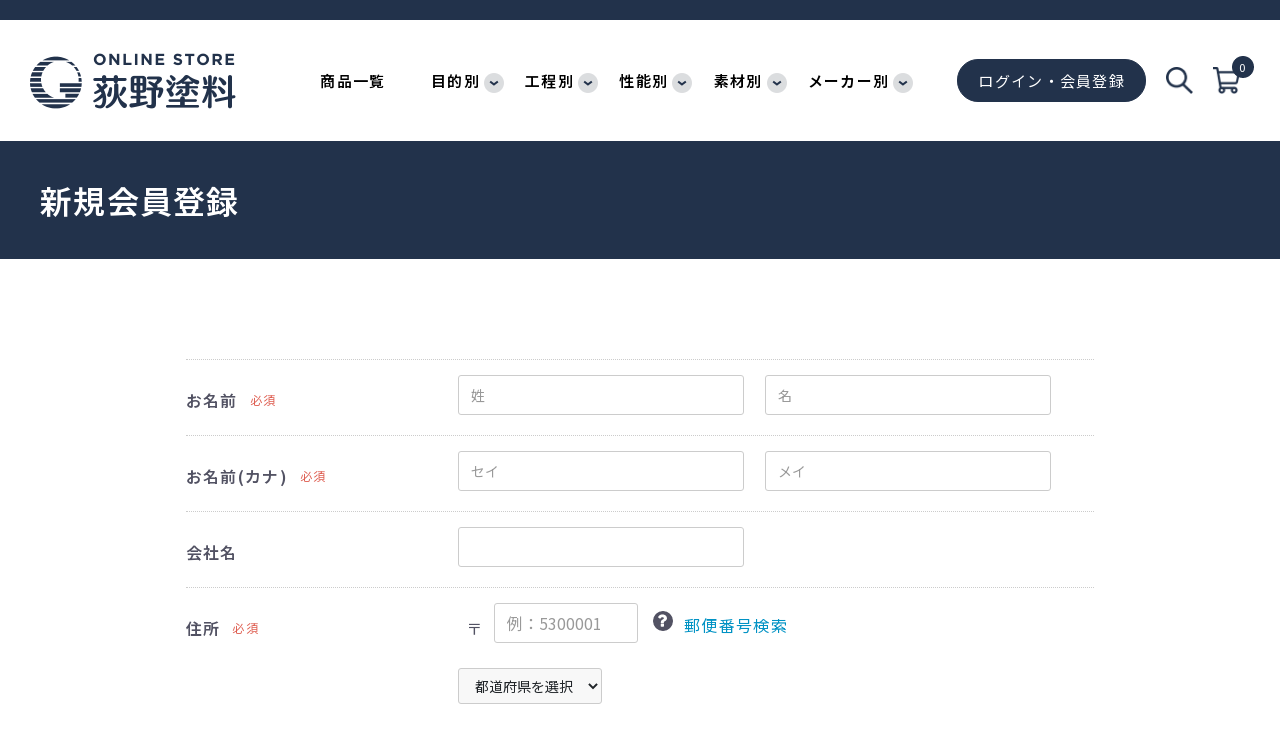

--- FILE ---
content_type: text/html; charset=UTF-8
request_url: https://painting.jp/onlineshop/entry
body_size: 7550
content:
<!doctype html>
<html lang="ja">
<head prefix="og: https://ogp.me/ns# fb: https://ogp.me/ns/fb# product: https://ogp.me/ns/product#">
    <meta charset="utf-8">
    <meta name="viewport" content="width=device-width, initial-scale=1, shrink-to-fit=no">
    <meta name="eccube-csrf-token" content="0d2b53e0aee3282c31d3321862ea.-yGXiEoardjrZ8R-iIRFggDMIulf53rUewhM4rznXgo.tlHB7iJRwr-GEqoG4PcX5y2PZYIo1yu8SU0mlebRb0aKZab6A1f17rlWlQ">
    <title>荻野塗料 ONLINE STORE / 会員登録(入力ページ)</title>


    <meta property="og:url" content="https://painting.jp/onlineshop/entry" />
    <meta property="og:type" content="website" />
    <meta property="og:title" content="荻野塗料 ONLINE STORE / 会員登録(入力ページ)" />
    <meta property="og:description" content="" />
    <meta property="og:site_name" content="荻野塗料 ONLINE STORE" />
    <meta property="og:image" content="https://painting.jp/onlineshop/html/template/ogino/assets/img/common/ogp_image.jpg" />

            
<meta property="og:type" content="article"/>
<meta property="og:site_name" content="荻野塗料 ONLINE STORE"/>

                    <link rel="icon" href="/onlineshop/html/user_data/assets/img/common/favicon.ico">
    <link rel="preconnect" href="https://fonts.googleapis.com">
    <link rel="preconnect" href="https://fonts.gstatic.com" crossorigin>
    <link href="https://fonts.googleapis.com/css2?family=Montserrat:wght@100;400;500;600;700&family=Noto+Sans+JP:wght@300;400;600&display=swap" rel="stylesheet">

    <link rel="stylesheet" href="/onlineshop/html/template/ogino/assets/css/style.css">
    <script src="/onlineshop/html/bundle/front.bundle.js"></script>
        <script>
        $(function() {
            $.ajaxSetup({
                'headers': {
                    'ECCUBE-CSRF-TOKEN': $('meta[name="eccube-csrf-token"]').attr('content')
                }
            });
        });
    </script>
                    <link rel="stylesheet" href="/onlineshop/html/user_data/assets/css/customize.css">
</head>
<body id="page_entry" class="registration_page">


<div class="ec-layoutRole">
                <header class="ec-layoutRole__header">
                <!-- ▼ヘッダー(商品検索・ログインナビ・カート) -->
            <div id="loaderBg">
    <img src="/onlineshop/html/template/ogino/assets/img/common/logo.png" alt="荻野塗料">
</div>

<div class="inner_wide">

    <div class="header_message">

    </div>
    <div class="header_logo">
        <h1 class="logo">
            <a href="https://painting.jp/onlineshop/">
                <img src="/onlineshop/html/template/ogino/assets/img/common/logo.png" alt="荻野塗料">
            </a>
        </h1>

                
                
        <div class="ec-categoryNaviRole_pc">
            <div class="ec-itemNav">
                <ul class="ec-itemNav__nav">
                    <li class="home"><a href="https://painting.jp/onlineshop/products/list">商品一覧</a></li>
                                            <li class="menu">
                                                    <a href="https://painting.jp/onlineshop/products/list?category_id=7">
                目的別
            </a>
                        <div class="sub_menu">
                <ul>
                                            <li>
                                                    <a href="https://painting.jp/onlineshop/products/list?category_id=12">
                下地補修
            </a>
                    
                        </li>
                                            <li>
                                                    <a href="https://painting.jp/onlineshop/products/list?category_id=13">
                鉄部
            </a>
                    
                        </li>
                                            <li>
                                                    <a href="https://painting.jp/onlineshop/products/list?category_id=14">
                室内
            </a>
                    
                        </li>
                                            <li>
                                                    <a href="https://painting.jp/onlineshop/products/list?category_id=15">
                外壁
            </a>
                    
                        </li>
                                            <li>
                                                    <a href="https://painting.jp/onlineshop/products/list?category_id=16">
                屋根
            </a>
                    
                        </li>
                                            <li>
                                                    <a href="https://painting.jp/onlineshop/products/list?category_id=17">
                床/路面用 防水
            </a>
                    
                        </li>
                                            <li>
                                                    <a href="https://painting.jp/onlineshop/products/list?category_id=18">
                木部
            </a>
                    
                        </li>
                                            <li>
                                                    <a href="https://painting.jp/onlineshop/products/list?category_id=19">
                DIY塗料
            </a>
                    
                        </li>
                                            <li>
                                                    <a href="https://painting.jp/onlineshop/products/list?category_id=20">
                その他
            </a>
                    
                        </li>
                                    </ul>
            </div>
                    
                        </li>
                                            <li class="menu">
                                                    <a href="https://painting.jp/onlineshop/products/list?category_id=8">
                工程別
            </a>
                        <div class="sub_menu">
                <ul>
                                            <li>
                                                    <a href="https://painting.jp/onlineshop/products/list?category_id=21">
                養生（マスキングテープ等）
            </a>
                    
                        </li>
                                            <li>
                                                    <a href="https://painting.jp/onlineshop/products/list?category_id=22">
                パテ
            </a>
                    
                        </li>
                                            <li>
                                                    <a href="https://painting.jp/onlineshop/products/list?category_id=23">
                コーキング
            </a>
                    
                        </li>
                                            <li>
                                                    <a href="https://painting.jp/onlineshop/products/list?category_id=24">
                下塗り材
            </a>
                    
                        </li>
                                    </ul>
            </div>
                    
                        </li>
                                            <li class="menu">
                                                    <a href="https://painting.jp/onlineshop/products/list?category_id=9">
                性能別
            </a>
                        <div class="sub_menu">
                <ul>
                                            <li>
                                                    <a href="https://painting.jp/onlineshop/products/list?category_id=25">
                鉄部塗料
            </a>
                    
                        </li>
                                            <li>
                                                    <a href="https://painting.jp/onlineshop/products/list?category_id=26">
                亜鉛メッキ塗料
            </a>
                    
                        </li>
                                            <li>
                                                    <a href="https://painting.jp/onlineshop/products/list?category_id=27">
                耐熱塗料
            </a>
                    
                        </li>
                                            <li>
                                                    <a href="https://painting.jp/onlineshop/products/list?category_id=28">
                防カビ塗料
            </a>
                    
                        </li>
                                            <li>
                                                    <a href="https://painting.jp/onlineshop/products/list?category_id=29">
                しっくい（漆喰）
            </a>
                    
                        </li>
                                            <li>
                                                    <a href="https://painting.jp/onlineshop/products/list?category_id=30">
                断熱塗料
            </a>
                    
                        </li>
                                            <li>
                                                    <a href="https://painting.jp/onlineshop/products/list?category_id=31">
                遮熱塗料
            </a>
                    
                        </li>
                                            <li>
                                                    <a href="https://painting.jp/onlineshop/products/list?category_id=32">
                その他特殊塗料
            </a>
                    
                        </li>
                                    </ul>
            </div>
                    
                        </li>
                                            <li class="menu">
                                                    <a href="https://painting.jp/onlineshop/products/list?category_id=10">
                素材別
            </a>
                        <div class="sub_menu">
                <ul>
                                            <li>
                                                    <a href="https://painting.jp/onlineshop/products/list?category_id=33">
                アクリル
            </a>
                    
                        </li>
                                            <li>
                                                    <a href="https://painting.jp/onlineshop/products/list?category_id=34">
                合皮樹脂
            </a>
                    
                        </li>
                                            <li>
                                                    <a href="https://painting.jp/onlineshop/products/list?category_id=35">
                ウレタン
            </a>
                    
                        </li>
                                            <li>
                                                    <a href="https://painting.jp/onlineshop/products/list?category_id=36">
                シリコン
            </a>
                    
                        </li>
                                            <li>
                                                    <a href="https://painting.jp/onlineshop/products/list?category_id=37">
                フッ素
            </a>
                    
                        </li>
                                            <li>
                                                    <a href="https://painting.jp/onlineshop/products/list?category_id=38">
                ラジカル
            </a>
                    
                        </li>
                                    </ul>
            </div>
                    
                        </li>
                                            <li class="menu">
                                                    <a href="https://painting.jp/onlineshop/products/list?category_id=11">
                メーカー別
            </a>
                        <div class="sub_menu">
                <ul>
                                            <li>
                                                    <a href="https://painting.jp/onlineshop/products/list?category_id=39">
                関西ペイント
            </a>
                    
                        </li>
                                            <li>
                                                    <a href="https://painting.jp/onlineshop/products/list?category_id=40">
                エスケー化研
            </a>
                    
                        </li>
                                            <li>
                                                    <a href="https://painting.jp/onlineshop/products/list?category_id=41">
                日本ペイント
            </a>
                    
                        </li>
                                            <li>
                                                    <a href="https://painting.jp/onlineshop/products/list?category_id=42">
                東日本塗料
            </a>
                    
                        </li>
                                            <li>
                                                    <a href="https://painting.jp/onlineshop/products/list?category_id=43">
                オスモ&amp;エデル
            </a>
                    
                        </li>
                                    </ul>
            </div>
                    
                        </li>
                                    </ul>
            </div>
        </div>

        <div class="ec-categoryNaviRole_sp">
            <div class="ec-itemNav">
                <ul class="ec-itemNav__nav">
                    <li class="home"><a href="https://painting.jp/onlineshop/products/list">商品一覧</a></li>
                                            <li class="menu">
                                                    <a href="https://painting.jp/onlineshop/products/list?category_id=7">
                目的別
            </a>
                        <div class="sub_menu">
                <ul>
                                            <li>
                                                    <a href="https://painting.jp/onlineshop/products/list?category_id=12">
                下地補修
            </a>
                    
                        </li>
                                            <li>
                                                    <a href="https://painting.jp/onlineshop/products/list?category_id=13">
                鉄部
            </a>
                    
                        </li>
                                            <li>
                                                    <a href="https://painting.jp/onlineshop/products/list?category_id=14">
                室内
            </a>
                    
                        </li>
                                            <li>
                                                    <a href="https://painting.jp/onlineshop/products/list?category_id=15">
                外壁
            </a>
                    
                        </li>
                                            <li>
                                                    <a href="https://painting.jp/onlineshop/products/list?category_id=16">
                屋根
            </a>
                    
                        </li>
                                            <li>
                                                    <a href="https://painting.jp/onlineshop/products/list?category_id=17">
                床/路面用 防水
            </a>
                    
                        </li>
                                            <li>
                                                    <a href="https://painting.jp/onlineshop/products/list?category_id=18">
                木部
            </a>
                    
                        </li>
                                            <li>
                                                    <a href="https://painting.jp/onlineshop/products/list?category_id=19">
                DIY塗料
            </a>
                    
                        </li>
                                            <li>
                                                    <a href="https://painting.jp/onlineshop/products/list?category_id=20">
                その他
            </a>
                    
                        </li>
                                    </ul>
            </div>
                    
                        </li>
                                            <li class="menu">
                                                    <a href="https://painting.jp/onlineshop/products/list?category_id=8">
                工程別
            </a>
                        <div class="sub_menu">
                <ul>
                                            <li>
                                                    <a href="https://painting.jp/onlineshop/products/list?category_id=21">
                養生（マスキングテープ等）
            </a>
                    
                        </li>
                                            <li>
                                                    <a href="https://painting.jp/onlineshop/products/list?category_id=22">
                パテ
            </a>
                    
                        </li>
                                            <li>
                                                    <a href="https://painting.jp/onlineshop/products/list?category_id=23">
                コーキング
            </a>
                    
                        </li>
                                            <li>
                                                    <a href="https://painting.jp/onlineshop/products/list?category_id=24">
                下塗り材
            </a>
                    
                        </li>
                                    </ul>
            </div>
                    
                        </li>
                                            <li class="menu">
                                                    <a href="https://painting.jp/onlineshop/products/list?category_id=9">
                性能別
            </a>
                        <div class="sub_menu">
                <ul>
                                            <li>
                                                    <a href="https://painting.jp/onlineshop/products/list?category_id=25">
                鉄部塗料
            </a>
                    
                        </li>
                                            <li>
                                                    <a href="https://painting.jp/onlineshop/products/list?category_id=26">
                亜鉛メッキ塗料
            </a>
                    
                        </li>
                                            <li>
                                                    <a href="https://painting.jp/onlineshop/products/list?category_id=27">
                耐熱塗料
            </a>
                    
                        </li>
                                            <li>
                                                    <a href="https://painting.jp/onlineshop/products/list?category_id=28">
                防カビ塗料
            </a>
                    
                        </li>
                                            <li>
                                                    <a href="https://painting.jp/onlineshop/products/list?category_id=29">
                しっくい（漆喰）
            </a>
                    
                        </li>
                                            <li>
                                                    <a href="https://painting.jp/onlineshop/products/list?category_id=30">
                断熱塗料
            </a>
                    
                        </li>
                                            <li>
                                                    <a href="https://painting.jp/onlineshop/products/list?category_id=31">
                遮熱塗料
            </a>
                    
                        </li>
                                            <li>
                                                    <a href="https://painting.jp/onlineshop/products/list?category_id=32">
                その他特殊塗料
            </a>
                    
                        </li>
                                    </ul>
            </div>
                    
                        </li>
                                            <li class="menu">
                                                    <a href="https://painting.jp/onlineshop/products/list?category_id=10">
                素材別
            </a>
                        <div class="sub_menu">
                <ul>
                                            <li>
                                                    <a href="https://painting.jp/onlineshop/products/list?category_id=33">
                アクリル
            </a>
                    
                        </li>
                                            <li>
                                                    <a href="https://painting.jp/onlineshop/products/list?category_id=34">
                合皮樹脂
            </a>
                    
                        </li>
                                            <li>
                                                    <a href="https://painting.jp/onlineshop/products/list?category_id=35">
                ウレタン
            </a>
                    
                        </li>
                                            <li>
                                                    <a href="https://painting.jp/onlineshop/products/list?category_id=36">
                シリコン
            </a>
                    
                        </li>
                                            <li>
                                                    <a href="https://painting.jp/onlineshop/products/list?category_id=37">
                フッ素
            </a>
                    
                        </li>
                                            <li>
                                                    <a href="https://painting.jp/onlineshop/products/list?category_id=38">
                ラジカル
            </a>
                    
                        </li>
                                    </ul>
            </div>
                    
                        </li>
                                            <li class="menu">
                                                    <a href="https://painting.jp/onlineshop/products/list?category_id=11">
                メーカー別
            </a>
                        <div class="sub_menu">
                <ul>
                                            <li>
                                                    <a href="https://painting.jp/onlineshop/products/list?category_id=39">
                関西ペイント
            </a>
                    
                        </li>
                                            <li>
                                                    <a href="https://painting.jp/onlineshop/products/list?category_id=40">
                エスケー化研
            </a>
                    
                        </li>
                                            <li>
                                                    <a href="https://painting.jp/onlineshop/products/list?category_id=41">
                日本ペイント
            </a>
                    
                        </li>
                                            <li>
                                                    <a href="https://painting.jp/onlineshop/products/list?category_id=42">
                東日本塗料
            </a>
                    
                        </li>
                                            <li>
                                                    <a href="https://painting.jp/onlineshop/products/list?category_id=43">
                オスモ&amp;エデル
            </a>
                    
                        </li>
                                    </ul>
            </div>
                    
                        </li>
                                    </ul>

                <ul class="gnav_sub">
                    <li><a href="https://painting.jp/onlineshop/news">お知らせ</a></li>
                    <li><a href="/onlineshop/user_data/faq">よくある質問</a></li>
                    <li><a href="https://painting.jp/" target="_blank" rel="noopener">会社・店舗情報</a></li>
                    <li><a href="https://painting.jp/onlineshop/guide">ショッピングガイド</a></li>
                    <li><a href="https://painting.jp/onlineshop/guide#postage">配送・送料について</a></li>
                    <li><a href="https://painting.jp/onlineshop/contact">お問い合わせ</a></li>
                </ul>
            </div>
        </div>

        <div class="right_menu">
            <div class="menu_login">
                
<div class="ec-headerNav">
            <div class="ec-headerNav__item">
            <a href="https://painting.jp/onlineshop/mypage/login">
                <i class="ec-headerNav__itemIcon fas fa-lock fa-fw"></i>
                <span class="ec-headerNav__itemLink">ログイン・会員登録</span>
            </a>
        </div>
    </div>

            </div>
            <div class="search_btn">
                <img src="/onlineshop/html/template/ogino/assets/img/common/icon_search.png" alt="検索">
            </div>
            <div class="ec-headerRole__cart">
            <a class="cart_btn" href="https://painting.jp/onlineshop/cart">
  <img src="/onlineshop/html/template/ogino/assets/img/common/cart.png" alt="カート">
  <span class="cart_badge">0</span>
</a>
            </div>
            <div class="gnav">
              <span></span>
              <span></span>
              <span></span>
            </div>
        </div>
    </div>

    
<div class="ec-headerSearch">
    <form method="get" class="searchform" action="/onlineshop/products/list">
        <div class="ec-headerSearch__category">
            <div class="ec-select ec-select_search">
                            <select name="category_id" class="category_id"><option value="">全ての商品</option><option value="7">目的別</option><option value="12">　下地補修</option><option value="13">　鉄部</option><option value="14">　室内</option><option value="15">　外壁</option><option value="16">　屋根</option><option value="17">　床/路面用 防水</option><option value="18">　木部</option><option value="19">　DIY塗料</option><option value="20">　その他</option><option value="8">工程別</option><option value="21">　養生（マスキングテープ等）</option><option value="22">　パテ</option><option value="23">　コーキング</option><option value="24">　下塗り材</option><option value="9">性能別</option><option value="25">　鉄部塗料</option><option value="26">　亜鉛メッキ塗料</option><option value="27">　耐熱塗料</option><option value="28">　防カビ塗料</option><option value="29">　しっくい（漆喰）</option><option value="30">　断熱塗料</option><option value="31">　遮熱塗料</option><option value="32">　その他特殊塗料</option><option value="10">素材別</option><option value="33">　アクリル</option><option value="34">　合皮樹脂</option><option value="35">　ウレタン</option><option value="36">　シリコン</option><option value="37">　フッ素</option><option value="38">　ラジカル</option><option value="11">メーカー別</option><option value="39">　関西ペイント</option><option value="40">　エスケー化研</option><option value="41">　日本ペイント</option><option value="42">　東日本塗料</option><option value="43">　オスモ&amp;エデル</option></select>
    
            </div>
        </div>
        <div class="ec-headerSearch__keyword">
            <div class="ec-input">
                <input type="search" name="name" maxlength="50" class="search-name" placeholder="キーワードを入力" />
                <button class="ec-headerSearch__keywordBtn" type="submit">
                    <div class="ec-icon">
                        <img src="/onlineshop/html/template/ogino/assets/icon/search-dark.svg" alt="">
                    </div>
                </button>
            </div>
        </div>
    </form>
</div>

</div>


        <!-- ▲ヘッダー(商品検索・ログインナビ・カート) -->

        </header>
    
        
    <div class="ec-layoutRole__contents">
                            <aside class="ec-layoutRole__left">
                    <!-- ▼カテゴリ検索（サイドエリア用） -->
            <style>
    #multiCategorySearchFormForSide .ec-borderedDefs dd {
        line-height: normal;
    }
</style>

<div id="multiCategorySearch" class="ec-role">
    <div class="ec-heading">
        <h3>カテゴリ検索</h3>
    </div>
    <div class="ec-off1Grid">
        <div class="ec-off1Grid__cell">
            <div id="multiCategorySearchFormForSide">
                <form method="get" action="/onlineshop/products/list">
                <div class="ec-borderedDefs">
                    <dl>
                        <dd>
                            <div class="ec-blockCheckbox">
                                                                                        <label for="category_id_7_side">
                <input type="checkbox" id="category_id_7_side" name="category_ids[]" value="7" />
                <span>目的別</span>
            </label>
            
                                                                                        <label for="category_id_12_side">
                <input type="checkbox" id="category_id_12_side" name="category_ids[]" value="12" />
                <span>--下地補修</span>
            </label>
            
                                                                                        <label for="category_id_13_side">
                <input type="checkbox" id="category_id_13_side" name="category_ids[]" value="13" />
                <span>--鉄部</span>
            </label>
            
                                                                                        <label for="category_id_14_side">
                <input type="checkbox" id="category_id_14_side" name="category_ids[]" value="14" />
                <span>--室内</span>
            </label>
            
                                                                                        <label for="category_id_15_side">
                <input type="checkbox" id="category_id_15_side" name="category_ids[]" value="15" />
                <span>--外壁</span>
            </label>
            
                                                                                        <label for="category_id_16_side">
                <input type="checkbox" id="category_id_16_side" name="category_ids[]" value="16" />
                <span>--屋根</span>
            </label>
            
                                                                                        <label for="category_id_17_side">
                <input type="checkbox" id="category_id_17_side" name="category_ids[]" value="17" />
                <span>--床/路面用 防水</span>
            </label>
            
                                                                                        <label for="category_id_18_side">
                <input type="checkbox" id="category_id_18_side" name="category_ids[]" value="18" />
                <span>--木部</span>
            </label>
            
                                                                                        <label for="category_id_19_side">
                <input type="checkbox" id="category_id_19_side" name="category_ids[]" value="19" />
                <span>--DIY塗料</span>
            </label>
            
                                                                                        <label for="category_id_20_side">
                <input type="checkbox" id="category_id_20_side" name="category_ids[]" value="20" />
                <span>--その他</span>
            </label>
            
                                                                                        <label for="category_id_8_side">
                <input type="checkbox" id="category_id_8_side" name="category_ids[]" value="8" />
                <span>工程別</span>
            </label>
            
                                                                                        <label for="category_id_21_side">
                <input type="checkbox" id="category_id_21_side" name="category_ids[]" value="21" />
                <span>--養生（マスキングテープ等）</span>
            </label>
            
                                                                                        <label for="category_id_22_side">
                <input type="checkbox" id="category_id_22_side" name="category_ids[]" value="22" />
                <span>--パテ</span>
            </label>
            
                                                                                        <label for="category_id_23_side">
                <input type="checkbox" id="category_id_23_side" name="category_ids[]" value="23" />
                <span>--コーキング</span>
            </label>
            
                                                                                        <label for="category_id_24_side">
                <input type="checkbox" id="category_id_24_side" name="category_ids[]" value="24" />
                <span>--下塗り材</span>
            </label>
            
                                                                                        <label for="category_id_9_side">
                <input type="checkbox" id="category_id_9_side" name="category_ids[]" value="9" />
                <span>性能別</span>
            </label>
            
                                                                                        <label for="category_id_25_side">
                <input type="checkbox" id="category_id_25_side" name="category_ids[]" value="25" />
                <span>--鉄部塗料</span>
            </label>
            
                                                                                        <label for="category_id_26_side">
                <input type="checkbox" id="category_id_26_side" name="category_ids[]" value="26" />
                <span>--亜鉛メッキ塗料</span>
            </label>
            
                                                                                        <label for="category_id_27_side">
                <input type="checkbox" id="category_id_27_side" name="category_ids[]" value="27" />
                <span>--耐熱塗料</span>
            </label>
            
                                                                                        <label for="category_id_28_side">
                <input type="checkbox" id="category_id_28_side" name="category_ids[]" value="28" />
                <span>--防カビ塗料</span>
            </label>
            
                                                                                        <label for="category_id_29_side">
                <input type="checkbox" id="category_id_29_side" name="category_ids[]" value="29" />
                <span>--しっくい（漆喰）</span>
            </label>
            
                                                                                        <label for="category_id_30_side">
                <input type="checkbox" id="category_id_30_side" name="category_ids[]" value="30" />
                <span>--断熱塗料</span>
            </label>
            
                                                                                        <label for="category_id_31_side">
                <input type="checkbox" id="category_id_31_side" name="category_ids[]" value="31" />
                <span>--遮熱塗料</span>
            </label>
            
                                                                                        <label for="category_id_32_side">
                <input type="checkbox" id="category_id_32_side" name="category_ids[]" value="32" />
                <span>--その他特殊塗料</span>
            </label>
            
                                                                                        <label for="category_id_10_side">
                <input type="checkbox" id="category_id_10_side" name="category_ids[]" value="10" />
                <span>素材別</span>
            </label>
            
                                                                                        <label for="category_id_33_side">
                <input type="checkbox" id="category_id_33_side" name="category_ids[]" value="33" />
                <span>--アクリル</span>
            </label>
            
                                                                                        <label for="category_id_34_side">
                <input type="checkbox" id="category_id_34_side" name="category_ids[]" value="34" />
                <span>--合皮樹脂</span>
            </label>
            
                                                                                        <label for="category_id_35_side">
                <input type="checkbox" id="category_id_35_side" name="category_ids[]" value="35" />
                <span>--ウレタン</span>
            </label>
            
                                                                                        <label for="category_id_36_side">
                <input type="checkbox" id="category_id_36_side" name="category_ids[]" value="36" />
                <span>--シリコン</span>
            </label>
            
                                                                                        <label for="category_id_37_side">
                <input type="checkbox" id="category_id_37_side" name="category_ids[]" value="37" />
                <span>--フッ素</span>
            </label>
            
                                                                                        <label for="category_id_38_side">
                <input type="checkbox" id="category_id_38_side" name="category_ids[]" value="38" />
                <span>--ラジカル</span>
            </label>
            
                                                                                        <label for="category_id_11_side">
                <input type="checkbox" id="category_id_11_side" name="category_ids[]" value="11" />
                <span>メーカー別</span>
            </label>
            
                                                                                        <label for="category_id_39_side">
                <input type="checkbox" id="category_id_39_side" name="category_ids[]" value="39" />
                <span>--関西ペイント</span>
            </label>
            
                                                                                        <label for="category_id_40_side">
                <input type="checkbox" id="category_id_40_side" name="category_ids[]" value="40" />
                <span>--エスケー化研</span>
            </label>
            
                                                                                        <label for="category_id_41_side">
                <input type="checkbox" id="category_id_41_side" name="category_ids[]" value="41" />
                <span>--日本ペイント</span>
            </label>
            
                                                                                        <label for="category_id_42_side">
                <input type="checkbox" id="category_id_42_side" name="category_ids[]" value="42" />
                <span>--東日本塗料</span>
            </label>
            
                                                                                        <label for="category_id_43_side">
                <input type="checkbox" id="category_id_43_side" name="category_ids[]" value="43" />
                <span>--オスモ&amp;エデル</span>
            </label>
            
                                                            </div>
                        </dd>
                    </dl>
                                                            <dl>
                        <dd>
                            <div class="ec-input">
                                <select id="disp_number_side" name="disp_number"><option value="20">20件</option><option value="40">40件</option><option value="60">60件</option></select>
                            </div>
                        </dd>
                    </dl>
                    <dl>
                        <dd>
                            <div class="ec-input">
                                <select id="orderby_side" name="orderby"><option value="1">価格が低い順</option><option value="3">価格が高い順</option><option value="2">新着順</option></select>
                            </div>
                        </dd>
                    </dl>
                </div>
                <p>
                    <button type="submit" class="ec-blockBtn--action">検索</button>
                </p>
                </form>
            </div>
        </div>
    </div>
</div>

        <!-- ▲カテゴリ検索（サイドエリア用） -->

            </aside>
        
                                    
        <main class="ec-layoutRole__mainWithColumn">
                        
                            <div class="ec-registerRole">
        <div class="ec-pageHeader">
            <h1>新規会員登録</h1>
        </div>
        <div class="ec-off1Grid">
            <div class="ec-off1Grid__cell">
                <form method="post" action="https://painting.jp/onlineshop/entry" novalidate class="h-adr">
                    <span class="p-country-name" style="display:none;">Japan</span>
                    <input type="hidden"  id="entry__token" name="entry[_token]" value="04f4e4b0d04e5e7d2cc8d35.9vS5n4oafBTxF5u8jfbWJQX2Rd7zrpgtW7mJZ39NAac.mY7x3MlSHWXCePza44LvclKTEoiay-5PNdikMC0rZ-28pvrmv0w4ZoBd9A" />
                    <div class="ec-borderedDefs">
                        <dl>
                            <dt>
                                <label class="ec-label required">お名前</label><span class="ec-required">必須</span>
                            </dt>
                            <dd>
                                <div class="ec-halfInput">
                                    <input type="text"  id="entry_name_name01" name="entry[name][name01]" required="required" placeholder="姓" />
                                    <input type="text"  id="entry_name_name02" name="entry[name][name02]" required="required" placeholder="名" />
                                    
                                    
                                </div>
                            </dd>
                        </dl>
                        <dl>
                            <dt>
                                <label class="ec-label required">お名前(カナ)</label><span class="ec-required">必須</span>
                            </dt>
                            <dd>
                                <div class="ec-halfInput">
                                    <input type="text"  id="entry_kana_kana01" name="entry[kana][kana01]" required="required" placeholder="セイ" />
                                    <input type="text"  id="entry_kana_kana02" name="entry[kana][kana02]" required="required" placeholder="メイ" />
                                    
                                    
                                </div>
                            </dd>
                        </dl>
                        <dl>
                            <dt>
                                <label class="ec-label" for="entry_company_name">会社名</label>
                            </dt>
                            <dd>
                                <div class="ec-halfInput">
                                    <input type="text"  id="entry_company_name" name="entry[company_name]" />
                                    
                                </div>
                            </dd>
                        </dl>
                        <dl>
                            <dt>
                                <label class="ec-label required">住所</label><span class="ec-required">必須</span>
                            </dt>
                            <dd>
                                <div class="ec-zipInput"><span>〒</span>
                                    <input type="tel"  id="entry_postal_code" name="entry[postal_code]" required="required" class="p-postal-code" placeholder="例：5300001" />
                                    <div class="ec-zipInputHelp">
                                        <div class="ec-zipInputHelp__icon">
                                            <div class="ec-icon"><img
                                                        src="/onlineshop/html/template/ogino/assets/icon/question-white.svg" alt="">
                                            </div>
                                        </div><a href="https://www.post.japanpost.jp/zipcode/" target="_blank"><span>郵便番号検索</span></a>
                                    </div>
                                    
                                </div>

                                <div class="ec-select">
                                                <select  id="entry_address_pref" name="entry[address][pref]" required="required" class="p-region-id"><option value="" selected="selected">都道府県を選択</option><option value="1">北海道</option><option value="2">青森県</option><option value="3">岩手県</option><option value="4">宮城県</option><option value="5">秋田県</option><option value="6">山形県</option><option value="7">福島県</option><option value="8">茨城県</option><option value="9">栃木県</option><option value="10">群馬県</option><option value="11">埼玉県</option><option value="12">千葉県</option><option value="13">東京都</option><option value="14">神奈川県</option><option value="15">新潟県</option><option value="16">富山県</option><option value="17">石川県</option><option value="18">福井県</option><option value="19">山梨県</option><option value="20">長野県</option><option value="21">岐阜県</option><option value="22">静岡県</option><option value="23">愛知県</option><option value="24">三重県</option><option value="25">滋賀県</option><option value="26">京都府</option><option value="27">大阪府</option><option value="28">兵庫県</option><option value="29">奈良県</option><option value="30">和歌山県</option><option value="31">鳥取県</option><option value="32">島根県</option><option value="33">岡山県</option><option value="34">広島県</option><option value="35">山口県</option><option value="36">徳島県</option><option value="37">香川県</option><option value="38">愛媛県</option><option value="39">高知県</option><option value="40">福岡県</option><option value="41">佐賀県</option><option value="42">長崎県</option><option value="43">熊本県</option><option value="44">大分県</option><option value="45">宮崎県</option><option value="46">鹿児島県</option><option value="47">沖縄県</option></select>
    
                                    
                                </div>
                                <div class="ec-input">
                                    <input type="text"  id="entry_address_addr01" name="entry[address][addr01]" required="required" class="p-locality p-street-address" placeholder="市区町村名(例：大阪市北区)" />
                                    
                                </div>
                                <div class="ec-input">
                                    <input type="text"  id="entry_address_addr02" name="entry[address][addr02]" required="required" class="p-extended-address" placeholder="番地・ビル名(例：西梅田1丁目6-8)" />
                                    
                                </div>
                            </dd>
                        </dl>
                        <dl>
                            <dt>
                                <label class="ec-label required" for="entry_phone_number">電話番号</label><span class="ec-required">必須</span>
                            </dt>
                            <dd>
                                <div class="ec-telInput">
                                    <input type="tel"  id="entry_phone_number" name="entry[phone_number]" required="required" placeholder="例：11122223333" />
                                    
                                </div>
                            </dd>
                        </dl>
                        <dl>
                            <dt>
                                <label class="ec-label required">メールアドレス</label><span class="ec-required">必須</span>
                            </dt>
                            <dd>
                                <div class="ec-input">
                                    <input type="text"  id="entry_email_first" name="entry[email][first]" required="required" placeholder="例：ec-cube@example.com" />
                                    
                                </div>
                                <div class="ec-input">
                                    <input type="text"  id="entry_email_second" name="entry[email][second]" required="required" placeholder="確認のためもう一度入力してください" />
                                    
                                </div>
                            </dd>
                        </dl>
                        <dl>
                            <dt>
                                <label class="ec-label required">パスワード</label><span class="ec-required">必須</span>
                            </dt>
                            <dd>
                                <div class="ec-input">
                                    <input type="password"  id="entry_plain_password_first" name="entry[plain_password][first]" required="required" placeholder="半角英数記号12〜50文字" />
                                    
                                </div>
                                <div class="ec-input">
                                    <input type="password"  id="entry_plain_password_second" name="entry[plain_password][second]" required="required" placeholder="確認のためもう一度入力してください" />
                                    
                                </div>
                            </dd>
                        </dl>
                        <dl>
                            <dt>
                                <label class="ec-label">生年月日</label>
                            </dt>
                            <dd>
                                <div class="ec-birth">
                                                <select  id="entry_birth_year" name="entry[birth][year]"><option value="">----</option><option value="2026">2026</option><option value="2025">2025</option><option value="2024">2024</option><option value="2023">2023</option><option value="2022">2022</option><option value="2021">2021</option><option value="2020">2020</option><option value="2019">2019</option><option value="2018">2018</option><option value="2017">2017</option><option value="2016">2016</option><option value="2015">2015</option><option value="2014">2014</option><option value="2013">2013</option><option value="2012">2012</option><option value="2011">2011</option><option value="2010">2010</option><option value="2009">2009</option><option value="2008">2008</option><option value="2007">2007</option><option value="2006">2006</option><option value="2005">2005</option><option value="2004">2004</option><option value="2003">2003</option><option value="2002">2002</option><option value="2001">2001</option><option value="2000">2000</option><option value="1999">1999</option><option value="1998">1998</option><option value="1997">1997</option><option value="1996">1996</option><option value="1995">1995</option><option value="1994">1994</option><option value="1993">1993</option><option value="1992">1992</option><option value="1991">1991</option><option value="1990">1990</option><option value="1989">1989</option><option value="1988">1988</option><option value="1987">1987</option><option value="1986">1986</option><option value="1985">1985</option><option value="1984">1984</option><option value="1983">1983</option><option value="1982">1982</option><option value="1981">1981</option><option value="1980">1980</option><option value="1979">1979</option><option value="1978">1978</option><option value="1977">1977</option><option value="1976">1976</option><option value="1975">1975</option><option value="1974">1974</option><option value="1973">1973</option><option value="1972">1972</option><option value="1971">1971</option><option value="1970">1970</option><option value="1969">1969</option><option value="1968">1968</option><option value="1967">1967</option><option value="1966">1966</option><option value="1965">1965</option><option value="1964">1964</option><option value="1963">1963</option><option value="1962">1962</option><option value="1961">1961</option><option value="1960">1960</option><option value="1959">1959</option><option value="1958">1958</option><option value="1957">1957</option><option value="1956">1956</option><option value="1955">1955</option><option value="1954">1954</option><option value="1953">1953</option><option value="1952">1952</option><option value="1951">1951</option><option value="1950">1950</option><option value="1949">1949</option><option value="1948">1948</option><option value="1947">1947</option><option value="1946">1946</option><option value="1945">1945</option><option value="1944">1944</option><option value="1943">1943</option><option value="1942">1942</option><option value="1941">1941</option><option value="1940">1940</option><option value="1939">1939</option><option value="1938">1938</option><option value="1937">1937</option><option value="1936">1936</option><option value="1935">1935</option><option value="1934">1934</option><option value="1933">1933</option><option value="1932">1932</option><option value="1931">1931</option><option value="1930">1930</option><option value="1929">1929</option><option value="1928">1928</option><option value="1927">1927</option><option value="1926">1926</option><option value="1925">1925</option><option value="1924">1924</option><option value="1923">1923</option><option value="1922">1922</option><option value="1921">1921</option><option value="1920">1920</option><option value="1919">1919</option><option value="1918">1918</option><option value="1917">1917</option><option value="1916">1916</option></select>
    <span>/</span>
                                                <select  id="entry_birth_month" name="entry[birth][month]"><option value="">--</option><option value="1">01</option><option value="2">02</option><option value="3">03</option><option value="4">04</option><option value="5">05</option><option value="6">06</option><option value="7">07</option><option value="8">08</option><option value="9">09</option><option value="10">10</option><option value="11">11</option><option value="12">12</option></select>
    <span>/</span>
                                                <select  id="entry_birth_day" name="entry[birth][day]"><option value="">--</option><option value="1">01</option><option value="2">02</option><option value="3">03</option><option value="4">04</option><option value="5">05</option><option value="6">06</option><option value="7">07</option><option value="8">08</option><option value="9">09</option><option value="10">10</option><option value="11">11</option><option value="12">12</option><option value="13">13</option><option value="14">14</option><option value="15">15</option><option value="16">16</option><option value="17">17</option><option value="18">18</option><option value="19">19</option><option value="20">20</option><option value="21">21</option><option value="22">22</option><option value="23">23</option><option value="24">24</option><option value="25">25</option><option value="26">26</option><option value="27">27</option><option value="28">28</option><option value="29">29</option><option value="30">30</option><option value="31">31</option></select>
    
                                    
                                </div>
                            </dd>
                        </dl>
                        <dl>
                            <dt>
                                <label class="ec-label">性別</label>
                            </dt>
                            <dd>
                                <div class="ec-radio">
                                                <div id="entry_sex">        <input type="radio"  id="entry_sex_1" name="entry[sex]" value="1" />
        <label for="entry_sex_1">
            <span>男性</span>
        </label>
            <input type="radio"  id="entry_sex_2" name="entry[sex]" value="2" />
        <label for="entry_sex_2">
            <span>女性</span>
        </label>
            <input type="radio"  id="entry_sex_3" name="entry[sex]" value="3" />
        <label for="entry_sex_3">
            <span>その他</span>
        </label>
            <input type="radio"  id="entry_sex_4" name="entry[sex]" value="4" />
        <label for="entry_sex_4">
            <span>回答しない</span>
        </label>
    </div>
    
                                    
                                </div>
                            </dd>
                        </dl>
                        <dl>
                            <dt>
                                <label class="ec-label" for="entry_job">職業</label>
                            </dt>
                            <dd>
                                <div class="ec-select">
                                                <select  id="entry_job" name="entry[job]"><option value="">選択してください</option><option value="1">公務員</option><option value="2">コンサルタント</option><option value="3">コンピューター関連技術職</option><option value="4">コンピューター関連以外の技術職</option><option value="5">金融関係</option><option value="6">医師</option><option value="7">弁護士</option><option value="8">総務・人事・事務</option><option value="9">営業・販売</option><option value="10">研究・開発</option><option value="11">広報・宣伝</option><option value="12">企画・マーケティング</option><option value="13">デザイン関係</option><option value="14">会社経営・役員</option><option value="15">出版・マスコミ関係</option><option value="16">学生・フリーター</option><option value="17">主婦</option><option value="18">その他</option></select>
    
                                    
                                </div>
                            </dd>
                        </dl>
                                                                    </div>
                    <div class="ec-registerRole__actions">
                        <div class="ec-checkbox">
                            <label>
                                        <input type="checkbox"  id="entry_user_policy_check" name="entry[user_policy_check]" required="required" value="1" />
            
                                <a class="ec-link" href="https://painting.jp/onlineshop/help/agreement" target="_blank">利用規約</a>に同意してお進みください
                            </label>
                            
                        </div>
                        <div class="ec-off4Grid">
                            <div class="ec-off4Grid__cell">
                                <button class="ec-blockBtn--action" type="submit" name="mode" value="confirm">同意する</button>
                                <a class="ec-blockBtn--cancel" href="https://painting.jp/onlineshop/">同意しない</a>
                            </div>
                        </div>
                    </div>
                </form>
            </div>
        </div>
    </div>

                                </main>

                    </div>

        
                <footer class="ec-layoutRole__footer">
                <!-- ▼フッター -->
            
<div class="footer">

  <div class="inner">

    <div class="infomation">

      <div class="logo_area">
        <a href="https://painting.jp/onlineshop/">
          <img src="/onlineshop/html/template/ogino/assets/img/common/foot_logo.png" alt="荻野塗料">
        </a>
        <div class="menu_login">
<div class="ec-headerNav">
            <div class="ec-headerNav__item">
            <a href="https://painting.jp/onlineshop/mypage/login">
                <i class="ec-headerNav__itemIcon fas fa-lock fa-fw"></i>
                <span class="ec-headerNav__itemLink">ログイン・会員登録</span>
            </a>
        </div>
    </div>
</div>
      </div>

      <ul>
        <li><a href="https://painting.jp/onlineshop/">ホーム</a></li>
        <li><a href="https://painting.jp/onlineshop/products/list">商品一覧</a></li>
        <li><a href="https://painting.jp/onlineshop/news">お知らせ</a></li>
        <li><a href="https://painting.jp/" target="_blank" rel="noopener">会社・店舗情報</a></li>
      </ul>

      <ul>
        <li class="deliver"><a href="https://painting.jp/onlineshop/guide#postage">配送・送料について</a></li>
        <li class="txt_s"><a href="/onlineshop/user_data/faq">よくある質問</a></li>
        <li class="txt_s"><a href="https://painting.jp/onlineshop/guide">ショッピングガイド</a></li>
      </ul>

      <ul>
        <li class="txt_s"><a href="https://painting.jp/onlineshop/help/tradelaw">特定商取引法に基づく表記</a></li>
        <li class="txt_s"><a href="https://painting.jp/onlineshop/contact">お問い合わせ</a></li>
        <li class="txt_s"><a href="https://painting.jp/onlineshop/help/privacy">プライバシーポリシー</a></li>
      </ul>

    </div>
    <p class="copyright">
      &copy;
      <script type="text/javascript">
      document.write(new Date().getFullYear());
      </script>
      Oginotoryo Online Store
    </p>

 </div>

</div>


        <!-- ▲フッター -->

        </footer>
    </div><!-- ec-layoutRole -->

<div class="ec-overlayRole"></div>
        <script>
var eccube_lang = {
    'common.delete_confirm': "削除してもよろしいですか?",
    'front.product.out_of_stock': "ただいま品切れ中です。",
};
</script>
<script src="/onlineshop/html/template/ogino/assets/js/function.js"></script>
<script src="/onlineshop/html/template/ogino/assets/js/eccube.js"></script>
<script src="/onlineshop/html/template/ogino/assets/js/common.js"></script>
<script src="/onlineshop/html/template/ogino/assets/js/gnav.js"></script>
    <script src="//yubinbango.github.io/yubinbango/yubinbango.js" charset="UTF-8"></script>
    <script src="/onlineshop/html/user_data/assets/js/customize.js"></script>
</body>
</html>


--- FILE ---
content_type: application/javascript
request_url: https://painting.jp/onlineshop/html/template/ogino/assets/js/gnav.js
body_size: 699
content:

// pcサイズでハンバーガーメニューに切り替えるタイミング
var gNav_bPoint = 750;

// 画面幅の取得


//ブラウザの判定
var wWidthForgNav = 0;
var wHeightForgNav = 0;

/* getWidth */
function getWidthForgNav() {
  wWidthForgNav = window.innerWidth;
  return wWidthForgNav;
}
/* getHeight */
function getHeightForgNav() {
  wHeightForgNav = window.innerHeight;
  return wHeightForgNav;
}



// ページが読み込まれたらすぐに動かしたい場合の記述
$(window).on('load',function(){
	mediaQueries();
});




//ページがリサイズされたら動かしたい場合の記述
$(window).resize(function() {
	mediaQueries();
});

/*----------------------------------------------------
グローバルナビゲーションの切り替え
----------------------------------------------------*/

function mediaQueries() {
let windowWidthForgNav = getWidthForgNav();
  if( windowWidthForgNav <= gNav_bPoint ) {
		$( "html" ).attr('id', 'sp');
  } else {
		$( "html" ).attr('id', 'pc');
  }
}



$(function(){
	$("header .openbtn").on('click', function() {
		$(this).toggleClass('active');
		$("header #gNav").toggleClass('panelactive');
		$("body").toggleClass('panelactive');

	});
});



/*----------------------------------------------------
カテゴリーメニューのサブメニュー表示
----------------------------------------------------*/
$(function(){
	$(".ec-categoryNaviRole_sp .ec-itemNav__nav li.menu").each(function() {
		$(this).on('click', function() {
			$(this).toggleClass('active');
			$(this).children('.sub_menu').slideToggle();
			}
		)
	});
	$(".ec-categoryNaviRole_pc .ec-itemNav__nav li.menu").each(function() {
		$(this).hover(
		function() {
			$(this).addClass('active');
			$(this).children('.sub_menu').slideDown();
			$('body').addClass('active');
		},
		function() {
			$(this).removeClass('active');
			$(this).children('.sub_menu').slideUp(1);
			$('body').removeClass('active');
		}
		)
	});

});





/*----------------------------------------------------
ハンバーガーメニュー
----------------------------------------------------*/
$(function(){
	$(".gnav").on('click', function() {
		$(this).toggleClass('active');
		$("header .ec-categoryNaviRole_sp").toggleClass('panelactive');
		$("body").toggleClass('panelactive');
	});
});

--- FILE ---
content_type: application/javascript
request_url: https://painting.jp/onlineshop/html/template/ogino/assets/js/common.js
body_size: 1733
content:
/*--------------------------------------
smooth scroll
--------------------------------------*/
var offset = 0;
var positionMinus = 0;

// パラメータ付スクロール
$.event.add(window,"load",function(){
  setTimeout(function() {


    let width = window.innerWidth;


    if( width <= 750 ){
      positionMinus = 130;
    } else {
      positionMinus = 100;
    }

    /* urlからハッシュ値を取得して、そのハッシュ値までの距離を取得して、スクロールしている */
    var idHash = location.hash;
    if(idHash){
      //var offset = 0;
      var target = $(idHash);
      var position = target.offset().top - offset - positionMinus;
      $('body,html').animate({scrollTop:position}, 400, 'swing');
    }
  }, 400);
});


/*--------------------------------------
ブラウザ判定、画像のSP PCの切り替え
--------------------------------------*/

//ブラウザの判定
var wWidth = 0;
var wHeight = 0;
var headHeight = 0;
var headHeightSp = 0;
var headHeightPc = 0;
var bPoint = 750;
var bPoint2 = 1240;

/* getWidth */
function getWidth() {
  wWidth = window.innerWidth;
  return wWidth;
}

/* getHeight */
function getHeight() {
  wHeight = window.innerHeight;
  return wHeight;
}

/* ReLayout */
function ReLayout() {

  wWidth = getWidth();
  wHeight = getHeight();

  // body padding top
  if(wWidth <= bPoint) {
    headHeight = headHeightSp;
  } else {
    headHeight = headHeightPc;
  }


}
//ReLayout();


$(function () {

  getWidth();
  getHeight();

  /* for IE */
  var agent = navigator.userAgent;
  var userAgent = window.navigator.userAgent.toLowerCase();
  if (userAgent.match(/(msie|MSIE)/) || userAgent.match(/(T|t)rident/)) {
    var isIE = true;
    $("html").addClass('ie');
    var ieVersion = userAgent.match(/((msie|MSIE)\s|rv:)([\d\.]+)/)[3];
    ieVersion = parseInt(ieVersion);
  } else {
    var isIE = false;
    $("html").removeClass('ie');
  }

  /* IEでの fixed カクつき防止 */
  if(navigator.userAgent.match(/MSIE 10/i) || navigator.userAgent.match(/Trident\/7\./) || navigator.userAgent.match(/Edge\/12\./)) {
    $('body').on("mousewheel", function () {
      event.preventDefault();
      var wd = event.wheelDelta;
      var csp = window.pageYOffset;
      window.scrollTo(0, csp - wd);
    });
  }

  var timer = false;
  $(window).resize(function () {

    if (timer !== false) {
      clearTimeout(timer);
    }
    timer = setTimeout(function () {

      // var ww = window.innerWidth;
      var ww = $(window).width();
      if (wWidth != ww) {
        ReLayout();
        changeImage();
      }
    }, 200);
  });
});


//ブラウザの判定
$(function() {
   /* ユーザーエージェントの文字列を取得 */
      var useragent = window.navigator.userAgent.toLowerCase();

    /* ブラウザごとの条件分岐 */
    if (useragent.indexOf('msie') != -1 ||
          useragent.indexOf('trident') != -1) {
          //Internet Explorerに適応させたい内容
      } else if(useragent.indexOf('edge') != -1) {
          //Edgeに適応させたい内容
  } else if (useragent.indexOf('chrome') != -1) {
          //Chromeに適応させたい内容
  } else if (useragent.indexOf('safari') != -1) {
          //Safariに適応させたい内容
  } else if (useragent.indexOf('firefox') != -1) {
          //FireFoxに適応させたい内容
  } else if (useragent.indexOf('opera') != -1) {
          //Operaに適応させたい内容
  } else {
          //上記以外のブラウザに適応させたい内容
  };
});

// ブラウザバック
window.onpageshow = function(){
  setTimeout(function () {
    ReLayout();
  }, 200);
}

// loaded
$.event.add(window, 'load', function () {
  setTimeout(function () {
    ReLayout();
    changeImage();
  }, 200);
});

// changeImage
function changeImage() {
  if (wWidth <= bPoint) {
    if($('.change')[0]){
      $('.change').each(function(){
        $(this).attr("src",$(this).attr("src").replace('_pc', '_sp'));
      });
    }
  } else {
    if($('.change')[0]){
      $('.change').each(function(){
        $(this).attr("src",$(this).attr("src").replace('_sp', '_pc'));
      });
    }
  }
}



/****************************************
　loading
****************************************/
$(function () {
  var h = $(window).height();
  $('#loaderBg').height(h).css('display','block');

  //10秒たったら強制的にロード画面を非表示
  setTimeout(function () {
    stopload();
  }, 10000);
});
$.event.add(window, 'load', function () {
  $('#loaderBg').delay(600).fadeOut(300);
});

function stopload(){
  $('#loaderBg').delay(900).fadeOut(800);
}




/****************************************
検索ウィンドウ
****************************************/

$(function(){
	$('.search_btn').on('click', function() {
    console.log('test');
		$('.ec-headerSearch').slideToggle();
	});
});
